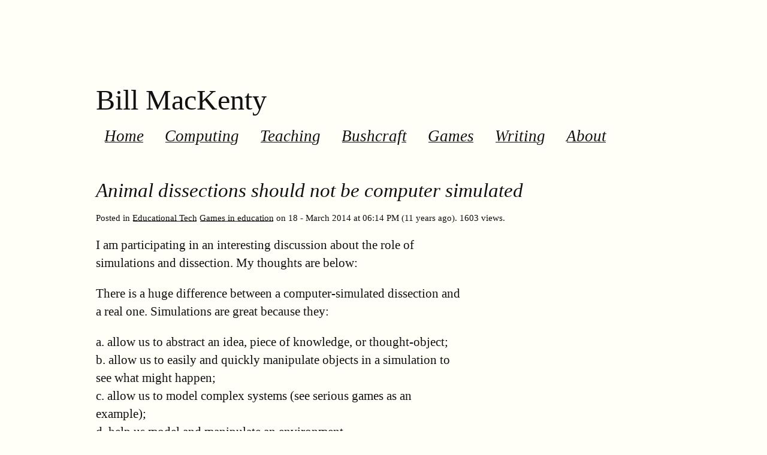

--- FILE ---
content_type: text/html; charset=UTF-8
request_url: https://mackenty.org/blog/r/animal_dissections_should_not_be_computer_simulated
body_size: 2013
content:
<!doctype html>
<html lang="en">

<head>
  <meta charset="utf-8">
  <link rel="alternate" type="application/rss+xml" title="human-readable label" href="https://mackenty.org/mackenty.rss" />
  
  <link rel="stylesheet" type="text/css" media="all" href="https://mackenty.org/?css=blog/style_new.css.v.1749403704" />
  <link rel="stylesheet" href="//cdnjs.cloudflare.com/ajax/libs/highlight.js/11.6.0/styles/monokai-sublime.min.css">

  <title>Bill MacKenty</title>
</head>

<body>
<article>
  <h1 id="tufte-css">Bill MacKenty</h1>

        <p class="subtitle">
          &nbsp; <a href="https://mackenty.org/">Home</a> &nbsp;
          &nbsp; <a href="https://mackenty.org/blog/c/C34">Computing</a> &nbsp;
          &nbsp; <a href="https://mackenty.org/blog/c/C9">Teaching</a> &nbsp;
          &nbsp; <a href="https://mackenty.org/blog/c/C36">Bushcraft</a> &nbsp;
          &nbsp; <a href="https://mackenty.org/blog/c/C4">Games</a> &nbsp;
          &nbsp; <a href="https://mackenty.org/blog/c/C7">Writing</a> &nbsp;
          &nbsp; <a href="https://mackenty.org/blog/about">About</a> &nbsp;
        </p>


  <div class="col-8 pt-2 mt-3">
    
<section>
    <h2>Animal dissections should not be computer simulated</h2>
    <div class="posted">Posted in  <a class="text-decoration-none"
        href="https://mackenty.org/blog/c/C1">Educational Tech</a>
       <a class="text-decoration-none"
        href="https://mackenty.org/blog/c/C4">Games in education</a>
       on 18 - March 2014 at 06:14 PM
      (11 years ago).  1603 views.
    </div>
    <p></p>
    <p><p>I am participating in an interesting discussion about the role of simulations and dissection. My thoughts are below:&nbsp;</p><p>There is a huge difference between a computer-simulated dissection and a real one. Simulations are great because they:&nbsp;</p><p>a. allow us to abstract an idea, piece of knowledge, or thought-object;&nbsp;<br>b. allow us to easily and quickly manipulate objects in a simulation to see what might happen;&nbsp;<br>c. allow us to model complex systems (see serious games as an example);&nbsp;<br>d. help us model and manipulate an environment.&nbsp;<br><br>If we support the use of simulations over real-life dissections, we should at the minimum include a discussion about the kinds of knowledge that using simulations support. The key point here is that simulation allow users to change and manipulate variables, and then observe an outcome based on the changes they made in the simulation.&nbsp;</p><p>A simulation is not a series of videos or images, which is what I see most "frog dissection" simulations sites. Please know there is a difference between watching a movie of a frog dissection and simulating a frog dissection. I found many dissection sites that seemed to be a series of linked flash videos that showed different stages of a normal dissection process. For example, this site: <a href="http://www.whitman.edu/academics/courses-of-study/biology/virtual-pig">http://www.whitman.edu/academics/courses-of-study/biology/virtual-pig</a> is a series of images that describe what students should look for when they dissect a pig. Likewise, a cow eye dissection (eww, gross) <a href="http://www.exploratorium.edu/learning_studio/cow_eye/index.html">http://www.exploratorium.edu/learning_studio/cow_eye/index.html</a> is not a simulation, but a "click next and look" activity. This site <a href="http://www.biologyjunction.com/frog_dissection.htm">http://www.biologyjunction.com/frog_dissection.htm</a> is good because it has photographs and diagrams, but there is nothing "simulationy" about it.&nbsp;</p><p>This site <a href="http://www.mhhe.com/biosci/genbio/virtual_labs/BL_16/BL_16.html">http://www.mhhe.com/biosci/genbio/virtual_labs/BL_16/BL_16.html</a> has interactivity, and could qualify as a good resource. Also <a href="http://www.froguts.com/demo/">http://www.froguts.com/demo/</a> is passable, but neither of these sites reach to the standard of a simulation in my opinion. Online resources need to be more than just watching a movie or series of movies; they need to include meaningful interactivity (see <a href="https://www.explorelearning.com/">https://www.explorelearning.com/</a> as a good example). For the record, the <strong>gold-standard</strong> for online resources are resources which allow students to create simulations. I had originally wanted to try to stay away from the debate about dissection and stick with "what is a simulation".&nbsp;</p><p>Personally, I disagree profoundly with the notion that a computer can replace a live dissection exercise. Organisms are gooey, slimy, and not "clean and tidy", as a computer would present an animal dissection. I also believe the affective element of dissection is part of learning (but I'm an IT guy, not a biologist nor an ethics expert) IMHO, technology would detract from learning if our goal in learning was for kids to understand the digestive system (and it's place in other systems) of a real frog.&nbsp;</p><p>To underscore my point, the real value of a simulation is to allow users to change and manipulate variables, and then observe an outcome based on the changes they made in the simulation. &#x1F60A; this is not what most animal dissection sites (that I could find) do.</p></p>

    <hr />
</section>
    




</div>
<script src="//cdnjs.cloudflare.com/ajax/libs/highlight.js/11.6.0/highlight.min.js"></script>
<script>hljs.highlightAll();</script>


</article>
<script defer src="https://static.cloudflareinsights.com/beacon.min.js/vcd15cbe7772f49c399c6a5babf22c1241717689176015" integrity="sha512-ZpsOmlRQV6y907TI0dKBHq9Md29nnaEIPlkf84rnaERnq6zvWvPUqr2ft8M1aS28oN72PdrCzSjY4U6VaAw1EQ==" data-cf-beacon='{"version":"2024.11.0","token":"b702544c14c243a2b083f20f5dbb001e","r":1,"server_timing":{"name":{"cfCacheStatus":true,"cfEdge":true,"cfExtPri":true,"cfL4":true,"cfOrigin":true,"cfSpeedBrain":true},"location_startswith":null}}' crossorigin="anonymous"></script>
</body>

</html>

--- FILE ---
content_type: text/css;charset=UTF-8
request_url: https://mackenty.org/?css=blog/style_new.css.v.1749403704
body_size: 2296
content:
@charset "UTF-8";

/* Import ET Book styles
   adapted from https://github.com/edwardtufte/et-book/blob/gh-pages/et-book.css */

@font-face {
    font-family: "et-book";
    src: url("et-book/et-book-roman-line-figures/et-book-roman-line-figures.eot");
    src: url("et-book/et-book-roman-line-figures/et-book-roman-line-figures.eot?#iefix") format("embedded-opentype"), url("et-book/et-book-roman-line-figures/et-book-roman-line-figures.woff") format("woff"), url("et-book/et-book-roman-line-figures/et-book-roman-line-figures.ttf") format("truetype"), url("et-book/et-book-roman-line-figures/et-book-roman-line-figures.svg#etbookromanosf") format("svg");
    font-weight: normal;
    font-style: normal;
    font-display: swap;
}

@font-face {
    font-family: "et-book";
    src: url("et-book/et-book-display-italic-old-style-figures/et-book-display-italic-old-style-figures.eot");
    src: url("et-book/et-book-display-italic-old-style-figures/et-book-display-italic-old-style-figures.eot?#iefix") format("embedded-opentype"), url("et-book/et-book-display-italic-old-style-figures/et-book-display-italic-old-style-figures.woff") format("woff"), url("et-book/et-book-display-italic-old-style-figures/et-book-display-italic-old-style-figures.ttf") format("truetype"), url("et-book/et-book-display-italic-old-style-figures/et-book-display-italic-old-style-figures.svg#etbookromanosf") format("svg");
    font-weight: normal;
    font-style: italic;
    font-display: swap;
}

@font-face {
    font-family: "et-book";
    src: url("et-book/et-book-bold-line-figures/et-book-bold-line-figures.eot");
    src: url("et-book/et-book-bold-line-figures/et-book-bold-line-figures.eot?#iefix") format("embedded-opentype"), url("et-book/et-book-bold-line-figures/et-book-bold-line-figures.woff") format("woff"), url("et-book/et-book-bold-line-figures/et-book-bold-line-figures.ttf") format("truetype"), url("et-book/et-book-bold-line-figures/et-book-bold-line-figures.svg#etbookromanosf") format("svg");
    font-weight: bold;
    font-style: normal;
    font-display: swap;
}

@font-face {
    font-family: "et-book-roman-old-style";
    src: url("et-book/et-book-roman-old-style-figures/et-book-roman-old-style-figures.eot");
    src: url("et-book/et-book-roman-old-style-figures/et-book-roman-old-style-figures.eot?#iefix") format("embedded-opentype"), url("et-book/et-book-roman-old-style-figures/et-book-roman-old-style-figures.woff") format("woff"), url("et-book/et-book-roman-old-style-figures/et-book-roman-old-style-figures.ttf") format("truetype"), url("et-book/et-book-roman-old-style-figures/et-book-roman-old-style-figures.svg#etbookromanosf") format("svg");
    font-weight: normal;
    font-style: normal;
    font-display: swap;
}

/* Tufte CSS styles */
html {
    font-size: 15px;
}

body {
    width: 87.5%;
    margin-left: auto;
    margin-right: auto;
    padding-left: 12.5%;
    font-family: et-book, Palatino, "Palatino Linotype", "Palatino LT STD", "Book Antiqua", Georgia, serif;
    background-color: #fffff8;
    color: #111;
    max-width: 1400px;
    counter-reset: sidenote-counter;
}

/* Adds dark mode */
@media (prefers-color-scheme: dark) {
    body {
        background-color: #151515;
        color: #ddd;
    }
}

h1 {
    font-weight: 400;
    margin-top: 4rem;
    margin-bottom: 1.5rem;
    font-size: 3.2rem;
    line-height: 1;
}

h2 {
    font-style: italic;
    font-weight: 400;
    margin-top: 2.1rem;
    margin-bottom: 1.4rem;
    font-size: 2.2rem;
    line-height: 1;
}

h3 {
    font-style: italic;
    font-weight: 400;
    font-size: 1.7rem;
    margin-top: 2rem;
    margin-bottom: 1.4rem;
    line-height: 1;
}

hr {
    display: block;
    height: 1px;
    width: 55%;
    border: 0;
    border-top: 1px solid #ccc;
    margin: 1em 0;
    padding: 0;
}

p.subtitle {
    font-style: italic;
    margin-top: 1rem;
    margin-bottom: 1rem;
    font-size: 1.8rem;
    display: block;
    line-height: 1;
}

.numeral {
    font-family: et-book-roman-old-style;
}

.danger {
    color: red;
}

article {
    padding: 5rem 0rem;
}

section {
    padding-top: 1rem;
    padding-bottom: 1rem;
}

p,
dl,
ol,
ul {
    font-size: 1.4rem;
    line-height: 2rem;
}

p {
    margin-top: 1.4rem;
    margin-bottom: 1.4rem;
    padding-right: 0;
    vertical-align: baseline;
}

/* Chapter Epigraphs */
div.epigraph {
    margin: 5em 0;
}

div.epigraph > blockquote {
    margin-top: 3em;
    margin-bottom: 3em;
}

div.epigraph > blockquote,
div.epigraph > blockquote > p {
    font-style: italic;
}

div.epigraph > blockquote > footer {
    font-style: normal;
}

div.epigraph > blockquote > footer > cite {
    font-style: italic;
}
/* end chapter epigraphs styles */

blockquote {
    font-size: 1.4rem;
}

blockquote p {
    width: 55%;
    margin-right: 40px;
}

blockquote footer {
    width: 55%;
    font-size: 1.1rem;
    text-align: right;
}

section > p,
section > footer,
section > table {
    width: 55%;
}

/* 50 + 5 == 55, to be the same width as paragraph */
section > dl,
section > ol,
section > ul {
    width: 50%;
    -webkit-padding-start: 5%;
}

dt:not(:first-child),
li:not(:first-child) {
    margin-top: 0.25rem;
}

figure {
    padding: 0;
    border: 0;
    font-size: 100%;
    font: inherit;
    vertical-align: baseline;
    max-width: 55%;
    -webkit-margin-start: 0;
    -webkit-margin-end: 0;
    margin: 0 0 3em 0;
}

figcaption {
    float: right;
    clear: right;
    margin-top: 0;
    margin-bottom: 0;
    font-size: 1.1rem;
    line-height: 1.6;
    vertical-align: baseline;
    position: relative;
    max-width: 40%;
}

figure.fullwidth figcaption {
    margin-right: 24%;
}

/* Links: replicate underline that clears descenders */
a:link,
a:visited {
    color: inherit;
}

.no-tufte-underline:link {
    background: unset;
    text-shadow: unset;
}

a:link, .tufte-underline, .hover-tufte-underline:hover {
    text-decoration: none;
    background: -webkit-linear-gradient(#fffff8, #fffff8), -webkit-linear-gradient(#fffff8, #fffff8), -webkit-linear-gradient(currentColor, currentColor);
    background: linear-gradient(#fffff8, #fffff8), linear-gradient(#fffff8, #fffff8), linear-gradient(currentColor, currentColor);
    -webkit-background-size: 0.05em 1px, 0.05em 1px, 1px 1px;
    -moz-background-size: 0.05em 1px, 0.05em 1px, 1px 1px;
    background-size: 0.05em 1px, 0.05em 1px, 1px 1px;
    background-repeat: no-repeat, no-repeat, repeat-x;
    text-shadow: 0.03em 0 #fffff8, -0.03em 0 #fffff8, 0 0.03em #fffff8, 0 -0.03em #fffff8, 0.06em 0 #fffff8, -0.06em 0 #fffff8, 0.09em 0 #fffff8, -0.09em 0 #fffff8, 0.12em 0 #fffff8, -0.12em 0 #fffff8, 0.15em 0 #fffff8, -0.15em 0 #fffff8;
    background-position: 0% 93%, 100% 93%, 0% 93%;
}

@media screen and (-webkit-min-device-pixel-ratio: 0) {
    a:link, .tufte-underline, .hover-tufte-underline:hover {
        background-position-y: 87%, 87%, 87%;
    }
}

/* Adds dark mode */
@media (prefers-color-scheme: dark) {
    a:link, .tufte-underline, .hover-tufte-underline:hover {
        text-shadow: 0.03em 0 #151515, -0.03em 0 #151515, 0 0.03em #151515, 0 -0.03em #151515, 0.06em 0 #151515, -0.06em 0 #151515, 0.09em 0 #151515, -0.09em 0 #151515, 0.12em 0 #151515, -0.12em 0 #151515, 0.15em 0 #151515, -0.15em 0 #151515;
    }
}

a:link::selection,
a:link::-moz-selection {
    text-shadow: 0.03em 0 #b4d5fe, -0.03em 0 #b4d5fe, 0 0.03em #b4d5fe, 0 -0.03em #b4d5fe, 0.06em 0 #b4d5fe, -0.06em 0 #b4d5fe, 0.09em 0 #b4d5fe, -0.09em 0 #b4d5fe, 0.12em 0 #b4d5fe, -0.12em 0 #b4d5fe, 0.15em 0 #b4d5fe, -0.15em 0 #b4d5fe;
    background: #b4d5fe;
}

/* Sidenotes, margin notes, figures, captions */
img {
    max-width: 100%;
}

.sidenote,
.marginnote {
    float: right;
    clear: right;
    margin-right: -60%;
    width: 50%;
    margin-top: 0.3rem;
    margin-bottom: 0;
    font-size: 1.1rem;
    line-height: 1.3;
    vertical-align: baseline;
    position: relative;
}

.sidenote-number {
    counter-increment: sidenote-counter;
}

.sidenote-number:after,
.sidenote:before {
    font-family: et-book-roman-old-style;
    position: relative;
    vertical-align: baseline;
}

.sidenote-number:after {
    content: counter(sidenote-counter);
    font-size: 1rem;
    top: -0.5rem;
    left: 0.1rem;
}

.sidenote:before {
    content: counter(sidenote-counter) " ";
    font-size: 1rem;
    top: -0.5rem;
}

blockquote .sidenote,
blockquote .marginnote {
    margin-right: -82%;
    min-width: 59%;
    text-align: left;
}

div.fullwidth,
table.fullwidth {
    width: 100%;
}

div.table-wrapper {
    overflow-x: auto;
    font-family: "Trebuchet MS", "Gill Sans", "Gill Sans MT", sans-serif;
}

.sans {
    font-family: "Gill Sans", "Gill Sans MT", Calibri, sans-serif;
    letter-spacing: .03em;
}

code, pre > code {
    font-family: Consolas, "Liberation Mono", Menlo, Courier, monospace;
    font-size: 1.0rem;
    line-height: 1.42;
    -webkit-text-size-adjust: 100%; /* Prevent adjustments of font size after orientation changes in iOS. See https://github.com/edwardtufte/tufte-css/issues/81#issuecomment-261953409 */
}

.sans > code {
    font-size: 1.2rem;
}

h1 > code,
h2 > code,
h3 > code {
    font-size: 0.80em;
}

.marginnote > code,
.sidenote > code {
    font-size: 1rem;
}

pre > code {
    font-size: 0.9rem;
    width: 52.5%;
    margin-left: 2.5%;
    overflow-x: auto;
    display: block;
}

pre.fullwidth > code {
    width: 90%;
}

.fullwidth {
    max-width: 90%;
    clear:both;
}

span.newthought {
    font-variant: small-caps;
    font-size: 1.2em;
}

input.margin-toggle {
    display: none;
}

label.sidenote-number {
    display: inline-block;
    max-height: 2rem; /* should be less than or equal to paragraph line-height */
}

label.margin-toggle:not(.sidenote-number) {
    display: none;
}

.iframe-wrapper {
    position: relative;
    padding-bottom: 56.25%; /* 16:9 */
    padding-top: 25px;
    height: 0;
}

.iframe-wrapper iframe {
    position: absolute;
    top: 0;
    left: 0;
    width: 100%;
    height: 100%;
}

@media (max-width: 760px) {
    body {
        width: 84%;
        padding-left: 8%;
        padding-right: 8%;
    }

    hr,
    section > p,
    section > footer,
    section > table {
        width: 100%;
    }

    pre > code {
        width: 97%;
    }

    section > dl,
    section > ol,
    section > ul {
        width: 90%;
    }

    figure {
        max-width: 90%;
    }

    figcaption,
    figure.fullwidth figcaption {
        margin-right: 0%;
        max-width: none;
    }

    blockquote {
        margin-left: 1.5em;
        margin-right: 0em;
    }

    blockquote p,
    blockquote footer {
        width: 100%;
    }

    label.margin-toggle:not(.sidenote-number) {
        display: inline;
    }

    .sidenote,
    .marginnote {
        display: none;
    }

    .margin-toggle:checked + .sidenote,
    .margin-toggle:checked + .marginnote {
        display: block;
        float: left;
        left: 1rem;
        clear: both;
        width: 95%;
        margin: 1rem 2.5%;
        vertical-align: baseline;
        position: relative;
    }

    label {
        cursor: pointer;
    }

    div.table-wrapper,
    table {
        width: 85%;
    }

    img {
        width: 100%;
    }
}